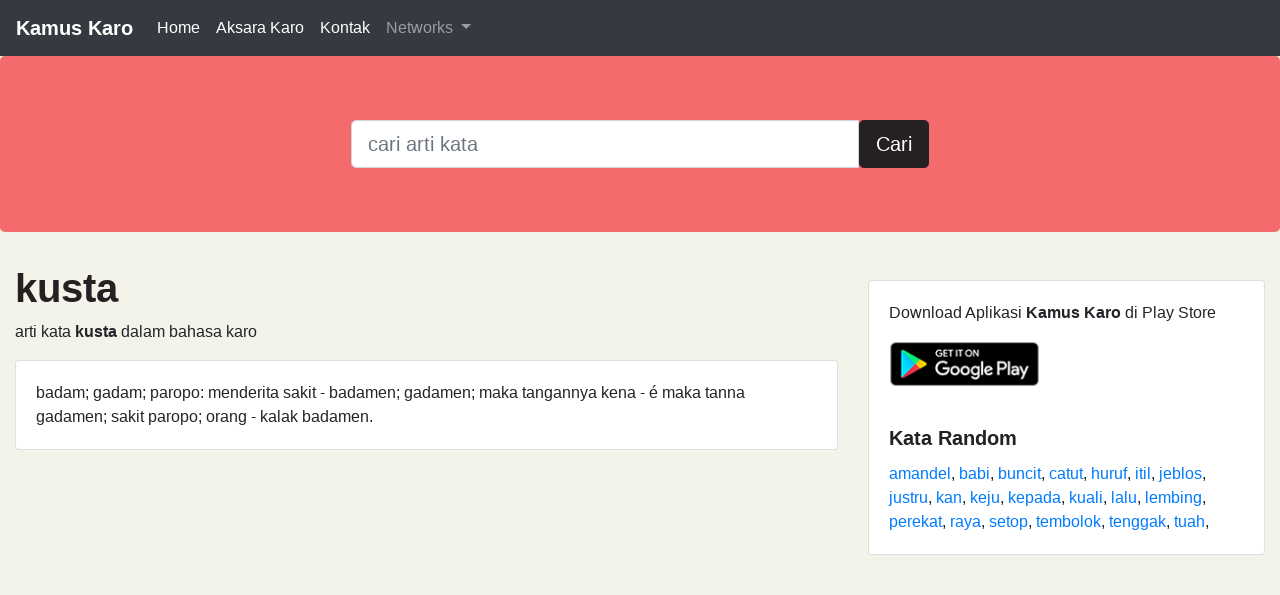

--- FILE ---
content_type: text/html; charset=utf-8
request_url: https://kamuskaro.com/kusta.html
body_size: 2792
content:
<!DOCTYPE html>
<html lang="en">
<head>
    <meta charset="utf-8">
    <meta name="viewport" content="width=device-width, initial-scale=1, shrink-to-fit=no">
        <meta name="description" content="Arti kata kusta dalam bahasa karo, terjemahan kata kusta. Arti kusta di karo">
    <meta name="keywords" content="arti kusta, terjemahan kusta, pengertian kusta, kamus karo">
    
    <meta property="og:url" content="https://kamuskaro.com">
    <meta property="og:type" content="website">
    <meta property="og:title" content="Arti kata kusta Dalam Bahasa Karo">
    <meta property="og:description" content="Arti kata kusta dalam bahasa karo, terjemahan kata kusta. Arti kusta di karo">
    <meta property="og:image" content="https://kamuskaro.com/favicon.png">
    
    <meta name="twitter:card" content="summary_large_image">
    <meta property="twitter:domain" content="kadal.id">
    <meta property="twitter:url" content="https://kamuskaro.com">
    <meta name="twitter:title" content="Arti kata kusta Dalam Bahasa Karo">
    <meta name="twitter:description" content="Arti kata kusta dalam bahasa karo, terjemahan kata kusta. Arti kusta di karo">
    <meta name="twitter:image" content="https://kamuskaro.com/favicon.png">
    <meta name="robot" content="index,follow">
    <meta name="copyright" content="Copyright © 2026">
    <meta name="author" content="Dev.Karo">
    <meta name="csrf-token" content="qPM1a3ZyLSWwF7vqPmvxwjsXJ6PZAgD0hU31w1PM">
    <title>Arti kata kusta Dalam Bahasa Karo - Kamus Karo Online</title>
    <link rel="dns-prefetch" href="https://cdn.jsdelivr.net">
    <link rel="dns-prefetch" href="https://pagead2.googlesyndication.com">
    <link rel="shortcut icon" href="https://kamuskaro.com/favicon.png" type="image/x-icon">
    <link rel="icon" href="https://kamuskaro.com/favicon.png" type="image/x-icon">
    <link rel="stylesheet" href="https://cdn.jsdelivr.net/npm/bootstrap@4.6.2/dist/css/bootstrap.min.css" integrity="sha256-+IZRbz1B6ee9mUx/ejmonK+ulIP5A5bLDd6v6NHqXnI=" crossorigin="anonymous">
    <style>
    html {
        position: relative;
        min-height: 100%;
    }
    body {
        margin-bottom: 60px;
        padding-top: 3.5rem;
        background-color: #F3F3E9;
    }

    .jumbotron {
        background-color: #f56a6a!important;
    }

    h1, h2, h3, h4, h5, h6 {
        color: #252122;
        font-weight: 700;
    }
    .navbar-brand {
        font-weight: 700;
    }
    .btn-custom {
        color: #fff;
        background-color: #252122;
        border-color: #252122;
    }

    .footer {
        position: absolute;
        bottom: 0;
        width: 100%;
        height: 60px;
        line-height: 60px;
        background-color: #E5E5D6;
        color: #fff!important;
    }
    .container {
        width: auto;
        max-width: 680px;
        padding: 0 15px;
    }
</style>
  <script type="application/ld+json">

{
  "@context": "https://schema.org",
  "@type": "Article",
  "mainEntityOfPage": {
    "@type": "WebPage",
    "@id": "{{ url()->current() }}"
  },
  "headline": "{{trim(View::yieldContent('title'))}}",
  "image": "",
  "author": {
    "@type": "Person",
    "name": "Mamakaro"
  },
  "publisher": {
    "@type": "Organization",
    "name": "DevKaro",
    "logo": {
      "@type": "ImageObject",
      "url": ""
    }
  },
  "datePublished": "{{ \Carbon\Carbon::today() }}",
  "dateModified": "{{ \Carbon\Carbon::today() }}"
}

</script>
  <link rel="canonical" href="https://kamuskaro.com/kusta.html">
</head>

<body>
    <nav class="navbar navbar-expand-md navbar-dark fixed-top bg-dark">
        <a class="navbar-brand" href="https://kamuskaro.com" title="Kamus Karo Online">Kamus Karo</a>
        <button class="navbar-toggler" type="button" data-toggle="collapse" data-target="#takalna" aria-controls="takalna" aria-expanded="false" aria-label="Toggle navigation">
            <span class="navbar-toggler-icon"></span>
        </button>

        <div class="collapse navbar-collapse" id="takalna">
            <ul class="navbar-nav mr-auto">
                <li class="nav-item active">
                    <a class="nav-link" href="https://kamuskaro.com" title="Kamus Karo">Home</a>
                </li>
                <li class="nav-item active">
                    <a class="nav-link" href="#" title="Tulisen Karo" >Aksara Karo</a>
                </li>
                <li class="nav-item active">
                    <a class="nav-link" href="https://kamuskaro.com/kontak" title="Hubungi Admin">Kontak</a>
                </li>
                <li class="nav-item dropdown">
                    <a class="nav-link dropdown-toggle" href="#" id="KaroNetwork" data-toggle="dropdown" aria-haspopup="true" aria-expanded="false">
                        Networks
                    </a>
                    <div class="dropdown-menu" aria-labelledby="KaroNetwork">
                        <a class="dropdown-item" href="http://lagu.karo.or.id" target="_blank">Lagu Karo</a>
                        <a class="dropdown-item" href="http://karo.or.id" target="_blank">Berita Karo</a>
                        <a class="dropdown-item" href="http://dev.karo.or.id" target="_blank">Developer Karo</a>
                    </div>
                </li>
            </ul>
        </div>
    </nav>


    <div class="jumbotron">
        <center>
            <form action="https://kamuskaro.com/cari" method="GET" name="kamuskaro" id="kamuskaro">
                <div class="input-group input-group-lg col-md-6">
                    <input type="text" class="form-control" name="kata" id="kata" value="" placeholder="cari arti kata" required>
                    <div class="invalid-feedback">
                        Please provide a valid state.
                    </div>
                    <span class="input-group-btn">
                        <button class="btn btn-lg btn-primary btn-custom" type="submit">Cari</button>
                    </span>
                </div>
            </form>
        </center>
    </div>

    <div class="container-fluid">
                <div class="row">
            <div class="col-md-8">
                            <h1>kusta</h1>
                    <p>arti kata <b>kusta</b> dalam bahasa karo</p>
            <div class="card">
                <div class="card-body">
                    <p class="card-text">badam; gadam; paropo: menderita sakit - badamen; gadamen; maka tangannya kena - é maka tanna gadamen; sakit paropo; orang - kalak badamen.</p>
                </div>
            </div>
            
    <br>
                </div>
            <div class="col-md-4">
                <div class="card my-3 ">
    <div class="card-body">
        <p class="card-text">Download Aplikasi <b>Kamus Karo</b> di Play Store</p>
        <a href="https://play.google.com/store/apps/details?id=com.surbakti.kamuskaro&hl=id" target="_blank">
            <img src ="https://kamuskaro.com/android-google-play.png" width="150px" title="Google Play Store">
        </a>
    </div>

    <div class="card-body">
        <h5 class="card-title">Kata Random</h5>
        <p class="card-text">
                            <a href="https://kamuskaro.com/amandel.html" title="Arti kata amandel dalam bahasa karo">amandel</a>,
                            <a href="https://kamuskaro.com/babi.html" title="Arti kata babi dalam bahasa karo">babi</a>,
                            <a href="https://kamuskaro.com/buncit.html" title="Arti kata buncit dalam bahasa karo">buncit</a>,
                            <a href="https://kamuskaro.com/catut.html" title="Arti kata catut dalam bahasa karo">catut</a>,
                            <a href="https://kamuskaro.com/huruf.html" title="Arti kata huruf dalam bahasa karo">huruf</a>,
                            <a href="https://kamuskaro.com/itil.html" title="Arti kata itil dalam bahasa karo">itil</a>,
                            <a href="https://kamuskaro.com/jeblos.html" title="Arti kata jeblos dalam bahasa karo">jeblos</a>,
                            <a href="https://kamuskaro.com/justru.html" title="Arti kata justru dalam bahasa karo">justru</a>,
                            <a href="https://kamuskaro.com/kan.html" title="Arti kata kan dalam bahasa karo">kan</a>,
                            <a href="https://kamuskaro.com/keju.html" title="Arti kata keju dalam bahasa karo">keju</a>,
                            <a href="https://kamuskaro.com/kepada.html" title="Arti kata kepada dalam bahasa karo">kepada</a>,
                            <a href="https://kamuskaro.com/kuali.html" title="Arti kata kuali dalam bahasa karo">kuali</a>,
                            <a href="https://kamuskaro.com/lalu.html" title="Arti kata lalu dalam bahasa karo">lalu</a>,
                            <a href="https://kamuskaro.com/lembing.html" title="Arti kata lembing dalam bahasa karo">lembing</a>,
                            <a href="https://kamuskaro.com/perekat.html" title="Arti kata perekat dalam bahasa karo">perekat</a>,
                            <a href="https://kamuskaro.com/raya.html" title="Arti kata raya dalam bahasa karo">raya</a>,
                            <a href="https://kamuskaro.com/setop.html" title="Arti kata setop dalam bahasa karo">setop</a>,
                            <a href="https://kamuskaro.com/tembolok.html" title="Arti kata tembolok dalam bahasa karo">tembolok</a>,
                            <a href="https://kamuskaro.com/tenggak.html" title="Arti kata tenggak dalam bahasa karo">tenggak</a>,
                            <a href="https://kamuskaro.com/tuah.html" title="Arti kata tuah dalam bahasa karo">tuah</a>,
                    </p>
    </div>

</div>            </div>
        </div>
    </div>

    <footer class="footer">
        <div class="container-fluid">
            <span class="text-muted">&copy; 2026.
                <a href="http://dev.karo.or.id" target="_blank" title="Dev.Karo">Dev.Karo</a> |
                <a href="#" title="Kamus Karo versi 1.4">v 1.4</a>
            </span>
        </div>
    </footer>

    <script src="https://cdn.jsdelivr.net/npm/jquery@3.7.1/dist/jquery.min.js" integrity="sha256-/JqT3SQfawRcv/BIHPThkBvs0OEvtFFmqPF/lYI/Cxo=" crossorigin="anonymous"></script>
    <script src="https://cdn.jsdelivr.net/npm/bootstrap@4.6.2/dist/js/bootstrap.bundle.min.js" integrity="sha256-GRJrh0oydT1CwS36bBeJK/2TggpaUQC6GzTaTQdZm0k=" crossorigin="anonymous"></script>
    <!-- Global site tag (gtag.js) - Google Analytics -->
    <script async src="https://www.googletagmanager.com/gtag/js?id=G-DMYTQZQC8C"></script>
    <script>
      window.dataLayer = window.dataLayer || [];
      function gtag(){dataLayer.push(arguments);}
      gtag('js', new Date());

      gtag('config', 'G-DMYTQZQC8C');
    </script>
    <script data-ad-client="ca-pub-3106781904012758" async src="https://pagead2.googlesyndication.com/pagead/js/adsbygoogle.js"></script>
<script defer src="https://static.cloudflareinsights.com/beacon.min.js/vcd15cbe7772f49c399c6a5babf22c1241717689176015" integrity="sha512-ZpsOmlRQV6y907TI0dKBHq9Md29nnaEIPlkf84rnaERnq6zvWvPUqr2ft8M1aS28oN72PdrCzSjY4U6VaAw1EQ==" data-cf-beacon='{"version":"2024.11.0","token":"9a3c85c6555347f8be37eeb72ad364cd","r":1,"server_timing":{"name":{"cfCacheStatus":true,"cfEdge":true,"cfExtPri":true,"cfL4":true,"cfOrigin":true,"cfSpeedBrain":true},"location_startswith":null}}' crossorigin="anonymous"></script>
</body>
</html>

--- FILE ---
content_type: text/html; charset=utf-8
request_url: https://www.google.com/recaptcha/api2/aframe
body_size: 251
content:
<!DOCTYPE HTML><html><head><meta http-equiv="content-type" content="text/html; charset=UTF-8"></head><body><script nonce="7XKOwU6XO5KKroZExpaFdQ">/** Anti-fraud and anti-abuse applications only. See google.com/recaptcha */ try{var clients={'sodar':'https://pagead2.googlesyndication.com/pagead/sodar?'};window.addEventListener("message",function(a){try{if(a.source===window.parent){var b=JSON.parse(a.data);var c=clients[b['id']];if(c){var d=document.createElement('img');d.src=c+b['params']+'&rc='+(localStorage.getItem("rc::a")?sessionStorage.getItem("rc::b"):"");window.document.body.appendChild(d);sessionStorage.setItem("rc::e",parseInt(sessionStorage.getItem("rc::e")||0)+1);localStorage.setItem("rc::h",'1769493833527');}}}catch(b){}});window.parent.postMessage("_grecaptcha_ready", "*");}catch(b){}</script></body></html>